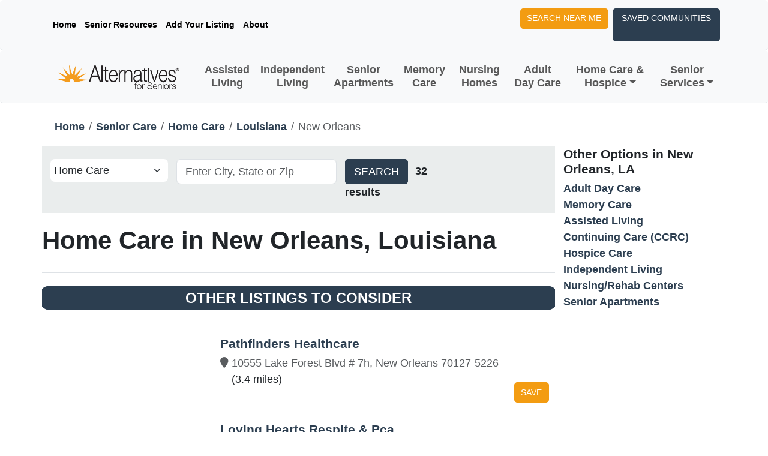

--- FILE ---
content_type: text/html; charset=utf-8
request_url: https://www.alternativesforseniors.com/senior-care/home-care/louisiana/new-orleans
body_size: 10269
content:
<!DOCTYPE html>
<html lang="en">
<head>

    <!-- Google tag (gtag.js) -->
    <script async src="https://www.googletagmanager.com/gtag/js?id=G-8C3ZMV7WV7"></script>
    <script>
        window.dataLayer = window.dataLayer || [];
        function gtag() { dataLayer.push(arguments); }
        gtag('js', new Date());

        gtag('config', 'G-8C3ZMV7WV7');
    </script>
    <!-- end Google tag (gtag.js) -->

    <meta charset="utf-8" />
    <meta name="viewport" content="width=device-width, initial-scale=1.0" />
    <meta robots="index,follow" />

    
<title>Home Care in New Orleans, LA | Alternatives For Seniors</title>
<meta name="description" content="Get details of Home Care in New Orleans, LA with our list of the top-rated facilities. View pricing, descriptions, photos, and amenities to help you navigate your Home Care options." />
<meta name="keywords" content="Home Care in New Orleans, LA, New Orleans, Louisiana, Home Care, senior housing, senior living, senior care" />

    <meta property="og:title" content="Home Care in New Orleans, LA | Alternatives For Seniors" />
    <meta property="og:description" content="Get details of Home Care in New Orleans, LA with our list of the top-rated facilities. View pricing, descriptions, photos, and amenities to help you navigate your Home Care options." />
    <meta property="og:type" content="website" />
    <meta property="og:locale" content="en_US" />
<meta property="og:site_name" content="Alternatives For Seniors" />

    <meta property="og:image" content="https://www.alternativesforseniors.com/images/landing/home.jpg" />
        <meta property="og:image:width" content="2121" />
        <meta property="og:image:height" content="1192" />
        <meta property="og:image:alt" content="Alternatives For Seniors - Senior Living and Care Guidance" />
        <meta property="og:image:type" content="image/jpeg" />
    <meta property="og:locality" content="New Orleans" />
    <meta property="og:region" content="Louisiana" />
    <meta property="og:country_name" content="United States" />
    <meta name="twitter:card" content="summary_large_image" />
    <meta name="twitter:title" content="Home Care in New Orleans, LA | Alternatives For Seniors" />
    <meta name="twitter:description" content="Get details of Home Care in New Orleans, LA with our list of the top-rated facilities. View pricing, descriptions, photos, and amenities to help you navigate your Home Care options." />
    <meta name="twitter:image" content="https://www.alternativesforseniors.com/images/landing/home.jpg" />


    
    <meta name="geo.region" content="US-LA" />
    <meta name="geo.placename" content="New Orleans" />

    
     <script type="application/ld+json">
        {"@context":"https://schema.org","@type":"City","name":"New Orleans","geo":{"@type":"GeoCoordinates","latitude":"30.0687","longitude":"-89.928799999999995"}}
        {"@context":"https://schema.org","@type":"BreadcrumbList","itemListElement":[{"@type":"ListItem","item":{"@type":"WebPage","@id":"https://www.alternativesforseniors.com/","name":"Home"},"position":1},{"@type":"ListItem","item":{"@type":"WebPage","@id":"https://www.alternativesforseniors.com/senior-care/","name":"Senior Care"},"position":2},{"@type":"ListItem","item":{"@type":"WebPage","@id":"https://www.alternativesforseniors.com/senior-care/home-care/","name":"Home Care"},"position":3},{"@type":"ListItem","item":{"@type":"WebPage","@id":"https://www.alternativesforseniors.com/senior-care/home-care/louisiana/","name":"Louisiana"},"position":4},{"@type":"ListItem","item":{"@type":"WebPage","@id":"https://www.alternativesforseniors.com/senior-care/home-care/louisiana/new-orleans/","name":"Home Care in New Orleans"},"position":5}],"numberOfItems":5}
        {"@context":"https://schema.org","@type":"ItemList","name":"32 Home Care results near New Orleans, LA","itemListElement":[{"@type":"ListItem","name":"Pathfinders Healthcare","url":"https://www.alternativesforseniors.com/senior-care/louisiana/new-orleans/pathfinders-healthcare/48313/","position":1},{"@type":"ListItem","name":"Loving Hearts Respite & Pca","url":"https://www.alternativesforseniors.com/senior-care/louisiana/new-orleans/loving-hearts-respite-and-pca/53609/","position":2},{"@type":"ListItem","name":"Family Support Svc","url":"https://www.alternativesforseniors.com/senior-care/louisiana/new-orleans/family-support-svc/55396/","position":3},{"@type":"ListItem","name":"Unity Home Health Inc","url":"https://www.alternativesforseniors.com/senior-care/louisiana/new-orleans/unity-home-health-inc/55831/","position":4},{"@type":"ListItem","name":"Excellent Home Health Care Svc","url":"https://www.alternativesforseniors.com/senior-care/louisiana/new-orleans/excellent-home-health-care-svc/54078/","position":5},{"@type":"ListItem","name":"Dreamcatchers Total Care Inc","url":"https://www.alternativesforseniors.com/senior-care/louisiana/new-orleans/dreamcatchers-total-care-inc/53935/","position":6},{"@type":"ListItem","name":"We Care Nursing & Family Svc","url":"https://www.alternativesforseniors.com/senior-care/louisiana/new-orleans/we-care-nursing-and-family-svc/56181/","position":7},{"@type":"ListItem","name":"Excellent Home Health Care","url":"https://www.alternativesforseniors.com/senior-care/louisiana/gretna/excellent-home-health-care/54077/","position":8},{"@type":"ListItem","name":"Acts Home Health Care Inc","url":"https://www.alternativesforseniors.com/senior-care/louisiana/gretna/acts-home-health-care-inc/54750/","position":9},{"@type":"ListItem","name":"Progressive Home Health Care","url":"https://www.alternativesforseniors.com/senior-care/louisiana/terrytown/progressive-home-health-care/49996/","position":10},{"@type":"ListItem","name":"Vital Link A Home Care Co","url":"https://www.alternativesforseniors.com/senior-care/louisiana/metairie/vital-link-a-home-care-co/56095/","position":11},{"@type":"ListItem","name":"Promed Services LLC","url":"https://www.alternativesforseniors.com/senior-care/louisiana/new-orleans/promed-services-llc/50000/","position":12},{"@type":"ListItem","name":"Christian Home Health Care","url":"https://www.alternativesforseniors.com/senior-care/louisiana/new-orleans/christian-home-health-care/51591/","position":13},{"@type":"ListItem","name":"Total Home Health Care","url":"https://www.alternativesforseniors.com/senior-care/louisiana/gretna/total-home-health-care/54470/","position":14},{"@type":"ListItem","name":"Progressive Home Health Care","url":"https://www.alternativesforseniors.com/senior-care/louisiana/gretna/progressive-home-health-care/49995/","position":15},{"@type":"ListItem","name":"On Call Nursing & Assoc","url":"https://www.alternativesforseniors.com/senior-care/louisiana/new-orleans/on-call-nursing-and-assoc/48149/","position":16},{"@type":"ListItem","name":"Payne's Home Care Svc Inc","url":"https://www.alternativesforseniors.com/senior-care/louisiana/new-orleans/paynes-home-care-svc-inc/48324/","position":17},{"@type":"ListItem","name":"TLC Home Health Care Agency","url":"https://www.alternativesforseniors.com/senior-care/louisiana/gretna/tlc-home-health-care-agency/54436/","position":18},{"@type":"ListItem","name":"Exceeds Their Needs","url":"https://www.alternativesforseniors.com/senior-care/louisiana/gretna/exceeds-their-needs/54069/","position":19},{"@type":"ListItem","name":"Rescare Homecare","url":"https://www.alternativesforseniors.com/senior-care/louisiana/gretna/rescare-homecare/51051/","position":20},{"@type":"ListItem","name":"S & C Total Living","url":"https://www.alternativesforseniors.com/senior-care/louisiana/gretna/s-and-c-total-living/51251/","position":21},{"@type":"ListItem","name":"Egan Health Care","url":"https://www.alternativesforseniors.com/senior-care/louisiana/terrytown/egan-health-care/53966/","position":22},{"@type":"ListItem","name":"Concerned Care Hm Health Agcy","url":"https://www.alternativesforseniors.com/senior-care/louisiana/metairie/concerned-care-hm-health-agcy/52775/","position":23},{"@type":"ListItem","name":"Gentiva Health Svc","url":"https://www.alternativesforseniors.com/senior-care/louisiana/metairie/gentiva-health-svc/55615/","position":24},{"@type":"ListItem","name":"Guardian Home Health Care-LA","url":"https://www.alternativesforseniors.com/senior-care/louisiana/metairie/guardian-home-health-care-la/48421/","position":25},{"@type":"ListItem","name":"Medical Team Inc","url":"https://www.alternativesforseniors.com/senior-care/louisiana/metairie/medical-team-inc/55040/","position":26},{"@type":"ListItem","name":"Metro Preferred Home Care","url":"https://www.alternativesforseniors.com/senior-care/louisiana/metairie/metro-preferred-home-care/55108/","position":27},{"@type":"ListItem","name":"Carelink Home Care","url":"https://www.alternativesforseniors.com/senior-care/louisiana/metairie/carelink-home-care/51359/","position":28},{"@type":"ListItem","name":"Vital Health Svc","url":"https://www.alternativesforseniors.com/senior-care/louisiana/metairie/vital-health-svc/56094/","position":29},{"@type":"ListItem","name":"R & R Home Care","url":"https://www.alternativesforseniors.com/senior-care/louisiana/metairie/r-and-r-home-care/50904/","position":30},{"@type":"ListItem","name":"Pulse Home Health Care","url":"https://www.alternativesforseniors.com/senior-care/louisiana/metairie/pulse-home-health-care/50045/","position":31},{"@type":"ListItem","name":"Family Home Care","url":"https://www.alternativesforseniors.com/senior-care/louisiana/metairie/family-home-care/54132/","position":32}],"numberOfItems":32}
    </script>


    <link rel="shortcut icon" href="/images/favicon.png" type="image/x-icon">
    <link rel="stylesheet" href="/lib/bootstrap/dist/css/bootstrap.min.css" />
    <link rel="stylesheet" href="/css/site.css?v=EelhEnpf7GS7AEflQmgoOvCgITXxkwOiT1vRtJwoY-I" />
    <link href="/fontawesome/css/fontawesome.css" rel="stylesheet">
    <link href="/fontawesome/css/brands.css" rel="stylesheet">
    <link href="/fontawesome/css/solid.css" rel="stylesheet">
    <link rel="stylesheet"
          href="https://cdn.jsdelivr.net/npm/@fancyapps/ui@5.0/dist/fancybox/fancybox.css" />
    <link rel="stylesheet" href="//api.mapbox.com/mapbox-gl-js/v2.14.1/mapbox-gl.css">
    
    <link href="https://www.alternativesforseniors.com/senior-care/home-care/louisiana/new-orleans" rel="canonical" />
    <meta property="og:url" content="https://www.alternativesforseniors.com/senior-care/home-care/louisiana/new-orleans" />

    
    <link rel="stylesheet" href="/css/custom/search-results.css" />

</head>
<body>

    <div class="sticky-top">
    <nav class="navbar navbar-expand-lg bg-body-tertiary border-bottom rounded navbar-top">
        <div class="container d-flex-flex-wrap">
            <ul class="nav me-auto">
                <li class="nav-item"><a href="/" " class="nav-link text-decoration-none link-body-emphasis px-2 active" aria-current="page">Home</a></li>
                <li class="nav-item"><a href="/senior-resources" class="nav-link text-decoration-none link-body-emphasis px-2" aria-current="page">Senior Resources</a></li>
                <li class="nav-item"><a href="/advertising" " class="nav-link  text-decoration-none link-body-emphasis px-2" aria-current="page">Add Your Listing</a></li>
                <li class="nav-item"><a href="/about" " class="nav-link  text-decoration-none link-body-emphasis px-2" aria-current="page">About</a></li>
            </ul>
            <ul class="nav">
                <li class="nav-item"><a type="button" class="btn btn-warning text-decoration-none me-2" href="/assisted-living-near-me/">Search Near Me</a></li>
                <li class="nav-item">
                    <button type="button" class="btn btn-primary saved-communities text-decoration-none" data-bs-toggle="modal" data-bs-target="#savedCommunityModal" title="Saved Communities">
                        Saved Communities <span id="saved-community-count" class="p-1"></span></i>
                    </button>
                </li>
            </ul>
        </div>
    </nav>
    <nav class="navbar navbar-expand-lg bg-body-tertiary border-bottom rounded">
        <div class="container">
            <a class="navbar-brand" href="/"><img src="/images/logo/logo.png" alt="logo" title="Alternatives For Seniors logo" /></a>
            <button class="navbar-toggler" type="button" data-bs-toggle="collapse" data-bs-target="#navbars" aria-expanded="false" aria-label="Toggle navigation">
                <span class="navbar-toggler-icon"></span>
            </button>

            <div class="collapse navbar-collapse justify-content-md-center" id="navbars">
                <ul class="navbar-nav justify-content-center text-center">
                    <li class="nav-item"><a class="nav-link text-decoration-none" href="/senior-living/assisted-living/">Assisted Living</a></li>
                    <li class="nav-item"><a class="nav-link text-decoration-none" href="/senior-living/independent-living/">Independent Living</a></li>
                    <li class="nav-item"><a class="nav-link text-decoration-none" href="/senior-living/senior-apartments/">Senior Apartments</a></li>
                    <li class="nav-item"><a class="nav-link text-decoration-none" href="/senior-living/memory-care/">Memory Care</a></li>
                    <li class="nav-item"><a class="nav-link text-decoration-none" href="/senior-living/nursing-homes/">Nursing Homes</a></li>
                    <li class="nav-item"><a class="nav-link text-decoration-none" href="/senior-care/adult-day-care/">Adult Day Care</a></li>
                    <li class="nav-item dropdown">
                        <a class="nav-link text-decoration-none dropdown-toggle" href="#" data-bs-toggle="dropdown" aria-expanded="false">Home Care & Hospice</a>
                        <ul class="dropdown-menu">
                            <li><a class="dropdown-item" href="/senior-care/home-care/">Home Care</a></li>
                            <li><a class="dropdown-item" href="/senior-care/hospice-care/">Hospice Care</a></li>
                        </ul>
                    </li>
                    <li class="nav-item dropdown">
                        <a class="nav-link text-decoration-none dropdown-toggle" href="#" data-bs-toggle="dropdown" aria-expanded="false">Senior Services</a>
                        <ul class="dropdown-menu">
                            <li><a class="dropdown-item" href="/senior-resources/financial-services/">Financial Services</a></li>
                            <li><a class="dropdown-item" href="/senior-resources/geriatric-care-managers/">Geriatric Care Manager</a></li>
                            <li><a class="dropdown-item" href="/senior-resources/home-delivered-meals/">Home Delivered Meals</a></li>
                            <li><a class="dropdown-item" href="/senior-resources/legal-services/">Legal Services</a></li>
                            <li><a class="dropdown-item" href="/senior-resources/long-term-care-insurance/">Long Term Care Insurance</a></li>
                            <li><a class="dropdown-item" href="/senior-resources/medical-services/">Medical Services</a></li>
                            <li><a class="dropdown-item" href="/senior-resources/medical-supplies-equipment/">Medical Supplies and Equipment</a></li>
                            <li><a class="dropdown-item" href="/senior-resources/moving-services/">Moving Services</a></li>
                            <li><a class="dropdown-item" href="/senior-resources/physician-home-visits/">Physician Services</a></li>
                            <li><a class="dropdown-item" href="/senior-resources/senior-services/">Senior Services</a></li>
                            <li><a class="dropdown-item" href="/senior-resources/transportation-services/">Transportation Services</a></li>
                        </ul>
                    </li>
                </ul>
            </div>
        </div>
    </nav>
</div>


    <main b-czcwmve09n>
        


<input type="hidden" id="Level" name="Level" value="home-care" />
<input type="hidden" id="State" name="State" value="LA" />
<input type="hidden" id="City" name="City" value="New Orleans" />
<input type="hidden" id="Latitude" name="Latitude" value="30.0687" />
<input type="hidden" id="Longitude" name="Longitude" value="-89.928799999999995" />

<div id="results">
    
<section class="position-relative" id="search-results">
    <div class="container pt-4">
        <div class="row">
            
            
<nav aria-label="breadcrumb">
    <ol class="breadcrumb">
        <li class="breadcrumb-item"><a href="/">Home</a></li>
        <li class="breadcrumb-item"><a href="/senior-care/">Senior Care</a></li>
        <li class="breadcrumb-item"><a href="/senior-care/home-care/">Home Care</a></li>

        
            <li class="breadcrumb-item"><a href="/senior-care/home-care/louisiana/">Louisiana</a></li>
            <li class="breadcrumb-item active" aria-current="page">New Orleans</li>

    </ol>
</nav>


            <div id="search-results-left" class="col-xl-9 pt-7 pb-11 px-0">
                <div class="col-lg-12 mx-auto">
                    <div class="justify-content-center">
                        
<form class="search-form bg-secondary-subtle" action="/search" method="get">
    <div class="row g-3 px-3 py-4">
        <div class="col-3">
            <select class="form-select form-select-lg" id="Level" name="Level"><option value="adult-day-care">Adult Day Care</option>
<option value="memory-care">Memory Care</option>
<option value="assisted-living">Assisted Living</option>
<option value="continuing-care-communities">Continuing Care (CCRC)</option>
<option selected="selected" value="home-care">Home Care</option>
<option value="hospice-care">Hospice Care</option>
<option value="independent-living">Independent Living</option>
<option value="nursing-homes">Nursing/Rehab Centers</option>
<option value="residential-care">Residential Care</option>
<option value="senior-apartments">Senior Apartments</option>
<option value="senior-living-communities">Senior Living</option>
</select>
        </div>

        <div class="col-4">
            <input class="form-control form-control-lg" id="Location" name="Location" placeholder="Enter City, State or Zip" required="required" type="text" value="" />
        </div>

        <div class="col-3">
            <button class="btn btn-lg btn-primary" type="submit">Search</button>
            <span class="fw-bold px-2 results-count">
                32 results
            </span>
        </div>
 
    </div>
</form>
                    </div>
                </div>

                    <h1 class="py-4 fw-bold">Home Care in New Orleans, Louisiana </h1>

                <div class="row">
                    <div class="col-12 px-0">
                            <ul class="list-group">

                                <li class="list-group-item separator py-4">
    <div class="row">
        <span class="badge bg-primary rounded-pill">Other Listings To Consider</span>
    </div>
</li></partial>

                                            
<li class="list-group-item basic">
    <input type="hidden" class="community-lat" value="30.033" />
    <input type="hidden" class="community-lng" value="-89.9677" />
    <div class="row py-3">
        <div class="col-md-4 mb-5">

        </div>
        <div class="col-sm-8 px-3 list-group-item-content">
            <h4 class="search-result-item-heading">
                <a href="/senior-care/louisiana/new-orleans/pathfinders-healthcare/48313/">Pathfinders Healthcare</a>
            </h4>

            <div class="community-location pb-3">
                <div class="community-location-left text-muted">
                    <i class="fa fa-map-marker"></i>
                </div>

                <div class="vstack">
                    <div class="fs-mini text-muted m-0">10555 Lake Forest Blvd # 7h, New Orleans 70127-5226</div>
                    <div class="fs-mini">(3.4 miles)</div>
                </div>
            </div>
        </div>
    </div>

    <div class="button-group">
        <a class="btn btn-warning save-community" data-id="48313">Save</a>
    </div>
</li></partial>
                                            
<li class="list-group-item basic">
    <input type="hidden" class="community-lat" value="30.033" />
    <input type="hidden" class="community-lng" value="-89.9677" />
    <div class="row py-3">
        <div class="col-md-4 mb-5">

        </div>
        <div class="col-sm-8 px-3 list-group-item-content">
            <h4 class="search-result-item-heading">
                <a href="/senior-care/louisiana/new-orleans/loving-hearts-respite-and-pca/53609/">Loving Hearts Respite &amp; Pca</a>
            </h4>

            <div class="community-location pb-3">
                <div class="community-location-left text-muted">
                    <i class="fa fa-map-marker"></i>
                </div>

                <div class="vstack">
                    <div class="fs-mini text-muted m-0">10555 Lake Forest Blvd # 9h, New Orleans 70127-6202</div>
                    <div class="fs-mini">(3.4 miles)</div>
                </div>
            </div>
        </div>
    </div>

    <div class="button-group">
        <a class="btn btn-warning save-community" data-id="53609">Save</a>
    </div>
</li></partial>
                                            
<li class="list-group-item basic">
    <input type="hidden" class="community-lat" value="30.0499" />
    <input type="hidden" class="community-lng" value="-89.9829" />
    <div class="row py-3">
        <div class="col-md-4 mb-5">

        </div>
        <div class="col-sm-8 px-3 list-group-item-content">
            <h4 class="search-result-item-heading">
                <a href="/senior-care/louisiana/new-orleans/family-support-svc/55396/">Family Support Svc</a>
            </h4>

            <div class="community-location pb-3">
                <div class="community-location-left text-muted">
                    <i class="fa fa-map-marker"></i>
                </div>

                <div class="vstack">
                    <div class="fs-mini text-muted m-0">10250 Hayne Blvd, New Orleans 70127-1314</div>
                    <div class="fs-mini">(3.5 miles)</div>
                </div>
            </div>
        </div>
    </div>

    <div class="button-group">
        <a class="btn btn-warning save-community" data-id="55396">Save</a>
    </div>
</li></partial>
                                            
<li class="list-group-item basic">
    <input type="hidden" class="community-lat" value="30.0389" />
    <input type="hidden" class="community-lng" value="-89.9762" />
    <div class="row py-3">
        <div class="col-md-4 mb-5">

        </div>
        <div class="col-sm-8 px-3 list-group-item-content">
            <h4 class="search-result-item-heading">
                <a href="/senior-care/louisiana/new-orleans/unity-home-health-inc/55831/">Unity Home Health Inc</a>
            </h4>

            <div class="community-location pb-3">
                <div class="community-location-left text-muted">
                    <i class="fa fa-map-marker"></i>
                </div>

                <div class="vstack">
                    <div class="fs-mini text-muted m-0">7034 Read Ln # 102a, New Orleans 70127 0000</div>
                    <div class="fs-mini">(3.5 miles)</div>
                </div>
            </div>
        </div>
    </div>

    <div class="button-group">
        <a class="btn btn-warning save-community" data-id="55831">Save</a>
    </div>
</li></partial>
                                            
<li class="list-group-item basic">
    <input type="hidden" class="community-lat" value="30.0434" />
    <input type="hidden" class="community-lng" value="-89.9791" />
    <div class="row py-3">
        <div class="col-md-4 mb-5">

        </div>
        <div class="col-sm-8 px-3 list-group-item-content">
            <h4 class="search-result-item-heading">
                <a href="/senior-care/louisiana/new-orleans/excellent-home-health-care-svc/54078/">Excellent Home Health Care Svc</a>
            </h4>

            <div class="community-location pb-3">
                <div class="community-location-left text-muted">
                    <i class="fa fa-map-marker"></i>
                </div>

                <div class="vstack">
                    <div class="fs-mini text-muted m-0">10100 Morrison Rd # 105, New Orleans 70127-0825</div>
                    <div class="fs-mini">(3.5 miles)</div>
                </div>
            </div>
        </div>
    </div>

    <div class="button-group">
        <a class="btn btn-warning save-community" data-id="54078">Save</a>
    </div>
</li></partial>
                                            
<li class="list-group-item basic">
    <input type="hidden" class="community-lat" value="29.9254" />
    <input type="hidden" class="community-lng" value="-90.0217" />
    <div class="row py-3">
        <div class="col-md-4 mb-5">

        </div>
        <div class="col-sm-8 px-3 list-group-item-content">
            <h4 class="search-result-item-heading">
                <a href="/senior-care/louisiana/new-orleans/dreamcatchers-total-care-inc/53935/">Dreamcatchers Total Care Inc</a>
            </h4>

            <div class="community-location pb-3">
                <div class="community-location-left text-muted">
                    <i class="fa fa-map-marker"></i>
                </div>

                <div class="vstack">
                    <div class="fs-mini text-muted m-0">3520 General Degaulle Dr #3040, New Orleans 70114-4010</div>
                    <div class="fs-mini">(11.3 miles)</div>
                </div>
            </div>
        </div>
    </div>

    <div class="button-group">
        <a class="btn btn-warning save-community" data-id="53935">Save</a>
    </div>
</li></partial>
                                            
<li class="list-group-item basic">
    <input type="hidden" class="community-lat" value="29.9432" />
    <input type="hidden" class="community-lng" value="-90.0521" />
    <div class="row py-3">
        <div class="col-md-4 mb-5">

        </div>
        <div class="col-sm-8 px-3 list-group-item-content">
            <h4 class="search-result-item-heading">
                <a href="/senior-care/louisiana/new-orleans/we-care-nursing-and-family-svc/56181/">We Care Nursing &amp; Family Svc</a>
            </h4>

            <div class="community-location pb-3">
                <div class="community-location-left text-muted">
                    <i class="fa fa-map-marker"></i>
                </div>

                <div class="vstack">
                    <div class="fs-mini text-muted m-0">1201 1/2 Teche St, New Orleans 70114-5739</div>
                    <div class="fs-mini">(11.4 miles)</div>
                </div>
            </div>
        </div>
    </div>

    <div class="button-group">
        <a class="btn btn-warning save-community" data-id="56181">Save</a>
    </div>
</li></partial>
                                            
<li class="list-group-item basic">
    <input type="hidden" class="community-lat" value="29.9252" />
    <input type="hidden" class="community-lng" value="-90.0495" />
    <div class="row py-3">
        <div class="col-md-4 mb-5">

        </div>
        <div class="col-sm-8 px-3 list-group-item-content">
            <h4 class="search-result-item-heading">
                <a href="/senior-care/louisiana/gretna/excellent-home-health-care/54077/">Excellent Home Health Care</a>
            </h4>

            <div class="community-location pb-3">
                <div class="community-location-left text-muted">
                    <i class="fa fa-map-marker"></i>
                </div>

                <div class="vstack">
                    <div class="fs-mini text-muted m-0">1400 Franklin Ave, Gretna 70053-3257</div>
                    <div class="fs-mini">(12.3 miles)</div>
                </div>
            </div>
        </div>
    </div>

    <div class="button-group">
        <a class="btn btn-warning save-community" data-id="54077">Save</a>
    </div>
</li></partial>
                                            
<li class="list-group-item basic">
    <input type="hidden" class="community-lat" value="29.9179" />
    <input type="hidden" class="community-lng" value="-90.0393" />
    <div class="row py-3">
        <div class="col-md-4 mb-5">

        </div>
        <div class="col-sm-8 px-3 list-group-item-content">
            <h4 class="search-result-item-heading">
                <a href="/senior-care/louisiana/gretna/acts-home-health-care-inc/54750/">Acts Home Health Care Inc</a>
            </h4>

            <div class="community-location pb-3">
                <div class="community-location-left text-muted">
                    <i class="fa fa-map-marker"></i>
                </div>

                <div class="vstack">
                    <div class="fs-mini text-muted m-0">252 Hector Ave, Gretna 70056-2548</div>
                    <div class="fs-mini">(12.3 miles)</div>
                </div>
            </div>
        </div>
    </div>

    <div class="button-group">
        <a class="btn btn-warning save-community" data-id="54750">Save</a>
    </div>
</li></partial>
                                            
<li class="list-group-item basic">
    <input type="hidden" class="community-lat" value="29.9117" />
    <input type="hidden" class="community-lng" value="-90.0395" />
    <div class="row py-3">
        <div class="col-md-4 mb-5">

        </div>
        <div class="col-sm-8 px-3 list-group-item-content">
            <h4 class="search-result-item-heading">
                <a href="/senior-care/louisiana/terrytown/progressive-home-health-care/49996/">Progressive Home Health Care</a>
            </h4>

            <div class="community-location pb-3">
                <div class="community-location-left text-muted">
                    <i class="fa fa-map-marker"></i>
                </div>

                <div class="vstack">
                    <div class="fs-mini text-muted m-0">1732 Stumpf Blvd, Terrytown 70056-3923</div>
                    <div class="fs-mini">(12.7 miles)</div>
                </div>
            </div>
        </div>
    </div>

    <div class="button-group">
        <a class="btn btn-warning save-community" data-id="49996">Save</a>
    </div>
</li></partial>
                                            
<li class="list-group-item basic">
    <input type="hidden" class="community-lat" value="30.001" />
    <input type="hidden" class="community-lng" value="-90.1267" />
    <div class="row py-3">
        <div class="col-md-4 mb-5">

        </div>
        <div class="col-sm-8 px-3 list-group-item-content">
            <h4 class="search-result-item-heading">
                <a href="/senior-care/louisiana/metairie/vital-link-a-home-care-co/56095/">Vital Link A Home Care Co</a>
            </h4>

            <div class="community-location pb-3">
                <div class="community-location-left text-muted">
                    <i class="fa fa-map-marker"></i>
                </div>

                <div class="vstack">
                    <div class="fs-mini text-muted m-0">401 Veterans Mem Blvd # 205, Metairie 70005-2957</div>
                    <div class="fs-mini">(12.7 miles)</div>
                </div>
            </div>
        </div>
    </div>

    <div class="button-group">
        <a class="btn btn-warning save-community" data-id="56095">Save</a>
    </div>
</li></partial>
                                            
<li class="list-group-item basic">
    <input type="hidden" class="community-lat" value="29.9389" />
    <input type="hidden" class="community-lng" value="-90.0852" />
    <div class="row py-3">
        <div class="col-md-4 mb-5">

        </div>
        <div class="col-sm-8 px-3 list-group-item-content">
            <h4 class="search-result-item-heading">
                <a href="/senior-care/louisiana/new-orleans/promed-services-llc/50000/">Promed Services LLC</a>
            </h4>

            <div class="community-location pb-3">
                <div class="community-location-left text-muted">
                    <i class="fa fa-map-marker"></i>
                </div>

                <div class="vstack">
                    <div class="fs-mini text-muted m-0">2222 Simon Bolivar Ave # 1, New Orleans 70113-1460</div>
                    <div class="fs-mini">(13 miles)</div>
                </div>
            </div>
        </div>
    </div>

    <div class="button-group">
        <a class="btn btn-warning save-community" data-id="50000">Save</a>
    </div>
</li></partial>
                                            
<li class="list-group-item basic">
    <input type="hidden" class="community-lat" value="29.9292" />
    <input type="hidden" class="community-lng" value="-90.0765" />
    <div class="row py-3">
        <div class="col-md-4 mb-5">

        </div>
        <div class="col-sm-8 px-3 list-group-item-content">
            <h4 class="search-result-item-heading">
                <a href="/senior-care/louisiana/new-orleans/christian-home-health-care/51591/">Christian Home Health Care</a>
            </h4>

            <div class="community-location pb-3">
                <div class="community-location-left text-muted">
                    <i class="fa fa-map-marker"></i>
                </div>

                <div class="vstack">
                    <div class="fs-mini text-muted m-0">1024 Jackson Ave, New Orleans 70130-5546</div>
                    <div class="fs-mini">(13.1 miles)</div>
                </div>
            </div>
        </div>
    </div>

    <div class="button-group">
        <a class="btn btn-warning save-community" data-id="51591">Save</a>
    </div>
</li></partial>
                                            
<li class="list-group-item basic">
    <input type="hidden" class="community-lat" value="29.9165" />
    <input type="hidden" class="community-lng" value="-90.0632" />
    <div class="row py-3">
        <div class="col-md-4 mb-5">

        </div>
        <div class="col-sm-8 px-3 list-group-item-content">
            <h4 class="search-result-item-heading">
                <a href="/senior-care/louisiana/gretna/total-home-health-care/54470/">Total Home Health Care</a>
            </h4>

            <div class="community-location pb-3">
                <div class="community-location-left text-muted">
                    <i class="fa fa-map-marker"></i>
                </div>

                <div class="vstack">
                    <div class="fs-mini text-muted m-0">628 4th St, Gretna 70053-5926</div>
                    <div class="fs-mini">(13.2 miles)</div>
                </div>
            </div>
        </div>
    </div>

    <div class="button-group">
        <a class="btn btn-warning save-community" data-id="54470">Save</a>
    </div>
</li></partial>
                                            
<li class="list-group-item basic">
    <input type="hidden" class="community-lat" value="29.9056" />
    <input type="hidden" class="community-lng" value="-90.0432" />
    <div class="row py-3">
        <div class="col-md-4 mb-5">

        </div>
        <div class="col-sm-8 px-3 list-group-item-content">
            <h4 class="search-result-item-heading">
                <a href="/senior-care/louisiana/gretna/progressive-home-health-care/49995/">Progressive Home Health Care</a>
            </h4>

            <div class="community-location pb-3">
                <div class="community-location-left text-muted">
                    <i class="fa fa-map-marker"></i>
                </div>

                <div class="vstack">
                    <div class="fs-mini text-muted m-0">1141 Whitney Ave, Gretna 70056-5011</div>
                    <div class="fs-mini">(13.2 miles)</div>
                </div>
            </div>
        </div>
    </div>

    <div class="button-group">
        <a class="btn btn-warning save-community" data-id="49995">Save</a>
    </div>
</li></partial>
                                            
<li class="list-group-item basic">
    <input type="hidden" class="community-lat" value="29.96" />
    <input type="hidden" class="community-lng" value="-90.1133" />
    <div class="row py-3">
        <div class="col-md-4 mb-5">

        </div>
        <div class="col-sm-8 px-3 list-group-item-content">
            <h4 class="search-result-item-heading">
                <a href="/senior-care/louisiana/new-orleans/on-call-nursing-and-assoc/48149/">On Call Nursing &amp; Assoc</a>
            </h4>

            <div class="community-location pb-3">
                <div class="community-location-left text-muted">
                    <i class="fa fa-map-marker"></i>
                </div>

                <div class="vstack">
                    <div class="fs-mini text-muted m-0">7900 Earhart Blvd, New Orleans 70125-2508</div>
                    <div class="fs-mini">(13.4 miles)</div>
                </div>
            </div>
        </div>
    </div>

    <div class="button-group">
        <a class="btn btn-warning save-community" data-id="48149">Save</a>
    </div>
</li></partial>
                                            
<li class="list-group-item basic">
    <input type="hidden" class="community-lat" value="29.9585" />
    <input type="hidden" class="community-lng" value="-90.1137" />
    <div class="row py-3">
        <div class="col-md-4 mb-5">

        </div>
        <div class="col-sm-8 px-3 list-group-item-content">
            <h4 class="search-result-item-heading">
                <a href="/senior-care/louisiana/new-orleans/paynes-home-care-svc-inc/48324/">Payne&#x27;s Home Care Svc Inc</a>
            </h4>

            <div class="community-location pb-3">
                <div class="community-location-left text-muted">
                    <i class="fa fa-map-marker"></i>
                </div>

                <div class="vstack">
                    <div class="fs-mini text-muted m-0">7829 Fig St, New Orleans 70125-2531</div>
                    <div class="fs-mini">(13.4 miles)</div>
                </div>
            </div>
        </div>
    </div>

    <div class="button-group">
        <a class="btn btn-warning save-community" data-id="48324">Save</a>
    </div>
</li></partial>
                                            
<li class="list-group-item basic">
    <input type="hidden" class="community-lat" value="29.9002" />
    <input type="hidden" class="community-lng" value="-90.0421" />
    <div class="row py-3">
        <div class="col-md-4 mb-5">

        </div>
        <div class="col-sm-8 px-3 list-group-item-content">
            <h4 class="search-result-item-heading">
                <a href="/senior-care/louisiana/gretna/tlc-home-health-care-agency/54436/">TLC Home Health Care Agency</a>
            </h4>

            <div class="community-location pb-3">
                <div class="community-location-left text-muted">
                    <i class="fa fa-map-marker"></i>
                </div>

                <div class="vstack">
                    <div class="fs-mini text-muted m-0">1581 Carol Sue Ave # 219, Gretna 70056-5100</div>
                    <div class="fs-mini">(13.4 miles)</div>
                </div>
            </div>
        </div>
    </div>

    <div class="button-group">
        <a class="btn btn-warning save-community" data-id="54436">Save</a>
    </div>
</li></partial>
                                            
<li class="list-group-item basic">
    <input type="hidden" class="community-lat" value="29.9084" />
    <input type="hidden" class="community-lng" value="-90.0555" />
    <div class="row py-3">
        <div class="col-md-4 mb-5">

        </div>
        <div class="col-sm-8 px-3 list-group-item-content">
            <h4 class="search-result-item-heading">
                <a href="/senior-care/louisiana/gretna/exceeds-their-needs/54069/">Exceeds Their Needs</a>
            </h4>

            <div class="community-location pb-3">
                <div class="community-location-left text-muted">
                    <i class="fa fa-map-marker"></i>
                </div>

                <div class="vstack">
                    <div class="fs-mini text-muted m-0">1500 Lafayette St # 150, Gretna 70053-5799</div>
                    <div class="fs-mini">(13.4 miles)</div>
                </div>
            </div>
        </div>
    </div>

    <div class="button-group">
        <a class="btn btn-warning save-community" data-id="54069">Save</a>
    </div>
</li></partial>
                                            
<li class="list-group-item basic">
    <input type="hidden" class="community-lat" value="29.9076" />
    <input type="hidden" class="community-lng" value="-90.0533" />
    <div class="row py-3">
        <div class="col-md-4 mb-5">

        </div>
        <div class="col-sm-8 px-3 list-group-item-content">
            <h4 class="search-result-item-heading">
                <a href="/senior-care/louisiana/gretna/rescare-homecare/51051/">Rescare Homecare</a>
            </h4>

            <div class="community-location pb-3">
                <div class="community-location-left text-muted">
                    <i class="fa fa-map-marker"></i>
                </div>

                <div class="vstack">
                    <div class="fs-mini text-muted m-0">404 17th St, Gretna 70053-5705</div>
                    <div class="fs-mini">(13.4 miles)</div>
                </div>
            </div>
        </div>
    </div>

    <div class="button-group">
        <a class="btn btn-warning save-community" data-id="51051">Save</a>
    </div>
</li></partial>
                                            
<li class="list-group-item basic">
    <input type="hidden" class="community-lat" value="29.9084" />
    <input type="hidden" class="community-lng" value="-90.0555" />
    <div class="row py-3">
        <div class="col-md-4 mb-5">

        </div>
        <div class="col-sm-8 px-3 list-group-item-content">
            <h4 class="search-result-item-heading">
                <a href="/senior-care/louisiana/gretna/s-and-c-total-living/51251/">S &amp; C Total Living</a>
            </h4>

            <div class="community-location pb-3">
                <div class="community-location-left text-muted">
                    <i class="fa fa-map-marker"></i>
                </div>

                <div class="vstack">
                    <div class="fs-mini text-muted m-0">1500 Lafayette St # 119a, Gretna 70053-5759</div>
                    <div class="fs-mini">(13.4 miles)</div>
                </div>
            </div>
        </div>
    </div>

    <div class="button-group">
        <a class="btn btn-warning save-community" data-id="51251">Save</a>
    </div>
</li></partial>
                                            
<li class="list-group-item basic">
    <input type="hidden" class="community-lat" value="29.8848" />
    <input type="hidden" class="community-lng" value="-90.0261" />
    <div class="row py-3">
        <div class="col-md-4 mb-5">

        </div>
        <div class="col-sm-8 px-3 list-group-item-content">
            <h4 class="search-result-item-heading">
                <a href="/senior-care/louisiana/terrytown/egan-health-care/53966/">Egan Health Care</a>
            </h4>

            <div class="community-location pb-3">
                <div class="community-location-left text-muted">
                    <i class="fa fa-map-marker"></i>
                </div>

                <div class="vstack">
                    <div class="fs-mini text-muted m-0">2600 Belle Chasse Hwy # C, Terrytown 70056-7156</div>
                    <div class="fs-mini">(13.9 miles)</div>
                </div>
            </div>
        </div>
    </div>

    <div class="button-group">
        <a class="btn btn-warning save-community" data-id="53966">Save</a>
    </div>
</li></partial>
                                            
<li class="list-group-item basic">
    <input type="hidden" class="community-lat" value="30.0144" />
    <input type="hidden" class="community-lng" value="-90.1531" />
    <div class="row py-3">
        <div class="col-md-4 mb-5">

        </div>
        <div class="col-sm-8 px-3 list-group-item-content">
            <h4 class="search-result-item-heading">
                <a href="/senior-care/louisiana/metairie/concerned-care-hm-health-agcy/52775/">Concerned Care Hm Health Agcy</a>
            </h4>

            <div class="community-location pb-3">
                <div class="community-location-left text-muted">
                    <i class="fa fa-map-marker"></i>
                </div>

                <div class="vstack">
                    <div class="fs-mini text-muted m-0">3621 Ridgelake Dr # 307, Metairie 70002-1739</div>
                    <div class="fs-mini">(14 miles)</div>
                </div>
            </div>
        </div>
    </div>

    <div class="button-group">
        <a class="btn btn-warning save-community" data-id="52775">Save</a>
    </div>
</li></partial>
                                            
<li class="list-group-item basic">
    <input type="hidden" class="community-lat" value="30.0183" />
    <input type="hidden" class="community-lng" value="-90.1548" />
    <div class="row py-3">
        <div class="col-md-4 mb-5">

        </div>
        <div class="col-sm-8 px-3 list-group-item-content">
            <h4 class="search-result-item-heading">
                <a href="/senior-care/louisiana/metairie/gentiva-health-svc/55615/">Gentiva Health Svc</a>
            </h4>

            <div class="community-location pb-3">
                <div class="community-location-left text-muted">
                    <i class="fa fa-map-marker"></i>
                </div>

                <div class="vstack">
                    <div class="fs-mini text-muted m-0">3850 N Causeway Blvd # 108, Metairie 70002-7230</div>
                    <div class="fs-mini">(14 miles)</div>
                </div>
            </div>
        </div>
    </div>

    <div class="button-group">
        <a class="btn btn-warning save-community" data-id="55615">Save</a>
    </div>
</li></partial>
                                            
<li class="list-group-item basic">
    <input type="hidden" class="community-lat" value="30.0128" />
    <input type="hidden" class="community-lng" value="-90.155" />
    <div class="row py-3">
        <div class="col-md-4 mb-5">

        </div>
        <div class="col-sm-8 px-3 list-group-item-content">
            <h4 class="search-result-item-heading">
                <a href="/senior-care/louisiana/metairie/guardian-home-health-care-la/48421/">Guardian Home Health Care-LA</a>
            </h4>

            <div class="community-location pb-3">
                <div class="community-location-left text-muted">
                    <i class="fa fa-map-marker"></i>
                </div>

                <div class="vstack">
                    <div class="fs-mini text-muted m-0">3510 N Causeway Blvd # 501, Metairie 70002-3531</div>
                    <div class="fs-mini">(14.1 miles)</div>
                </div>
            </div>
        </div>
    </div>

    <div class="button-group">
        <a class="btn btn-warning save-community" data-id="48421">Save</a>
    </div>
</li></partial>
                                            
<li class="list-group-item basic">
    <input type="hidden" class="community-lat" value="30.0132" />
    <input type="hidden" class="community-lng" value="-90.1547" />
    <div class="row py-3">
        <div class="col-md-4 mb-5">

        </div>
        <div class="col-sm-8 px-3 list-group-item-content">
            <h4 class="search-result-item-heading">
                <a href="/senior-care/louisiana/metairie/medical-team-inc/55040/">Medical Team Inc</a>
            </h4>

            <div class="community-location pb-3">
                <div class="community-location-left text-muted">
                    <i class="fa fa-map-marker"></i>
                </div>

                <div class="vstack">
                    <div class="fs-mini text-muted m-0">3525 N Causeway Blvd # 101, Metairie 70002-3630</div>
                    <div class="fs-mini">(14.1 miles)</div>
                </div>
            </div>
        </div>
    </div>

    <div class="button-group">
        <a class="btn btn-warning save-community" data-id="55040">Save</a>
    </div>
</li></partial>
                                            
<li class="list-group-item basic">
    <input type="hidden" class="community-lat" value="30.0124" />
    <input type="hidden" class="community-lng" value="-90.1547" />
    <div class="row py-3">
        <div class="col-md-4 mb-5">

        </div>
        <div class="col-sm-8 px-3 list-group-item-content">
            <h4 class="search-result-item-heading">
                <a href="/senior-care/louisiana/metairie/metro-preferred-home-care/55108/">Metro Preferred Home Care</a>
            </h4>

            <div class="community-location pb-3">
                <div class="community-location-left text-muted">
                    <i class="fa fa-map-marker"></i>
                </div>

                <div class="vstack">
                    <div class="fs-mini text-muted m-0">3501 N Causeway Blvd, Metairie 70002-3628</div>
                    <div class="fs-mini">(14.1 miles)</div>
                </div>
            </div>
        </div>
    </div>

    <div class="button-group">
        <a class="btn btn-warning save-community" data-id="55108">Save</a>
    </div>
</li></partial>
                                            
<li class="list-group-item basic">
    <input type="hidden" class="community-lat" value="30.0124" />
    <input type="hidden" class="community-lng" value="-90.155" />
    <div class="row py-3">
        <div class="col-md-4 mb-5">

        </div>
        <div class="col-sm-8 px-3 list-group-item-content">
            <h4 class="search-result-item-heading">
                <a href="/senior-care/louisiana/metairie/carelink-home-care/51359/">Carelink Home Care</a>
            </h4>

            <div class="community-location pb-3">
                <div class="community-location-left text-muted">
                    <i class="fa fa-map-marker"></i>
                </div>

                <div class="vstack">
                    <div class="fs-mini text-muted m-0">3500 N Causeway Blvd # 136, Metairie 70002-3520</div>
                    <div class="fs-mini">(14.1 miles)</div>
                </div>
            </div>
        </div>
    </div>

    <div class="button-group">
        <a class="btn btn-warning save-community" data-id="51359">Save</a>
    </div>
</li></partial>
                                            
<li class="list-group-item basic">
    <input type="hidden" class="community-lat" value="30.014" />
    <input type="hidden" class="community-lng" value="-90.1564" />
    <div class="row py-3">
        <div class="col-md-4 mb-5">

        </div>
        <div class="col-sm-8 px-3 list-group-item-content">
            <h4 class="search-result-item-heading">
                <a href="/senior-care/louisiana/metairie/vital-health-svc/56094/">Vital Health Svc</a>
            </h4>

            <div class="community-location pb-3">
                <div class="community-location-left text-muted">
                    <i class="fa fa-map-marker"></i>
                </div>

                <div class="vstack">
                    <div class="fs-mini text-muted m-0">3300 W Esplanade Ave S # 220, Metairie 70002-7406</div>
                    <div class="fs-mini">(14.2 miles)</div>
                </div>
            </div>
        </div>
    </div>

    <div class="button-group">
        <a class="btn btn-warning save-community" data-id="56094">Save</a>
    </div>
</li></partial>
                                            
<li class="list-group-item basic">
    <input type="hidden" class="community-lat" value="29.9916" />
    <input type="hidden" class="community-lng" value="-90.1556" />
    <div class="row py-3">
        <div class="col-md-4 mb-5">

        </div>
        <div class="col-sm-8 px-3 list-group-item-content">
            <h4 class="search-result-item-heading">
                <a href="/senior-care/louisiana/metairie/r-and-r-home-care/50904/">R &amp; R Home Care</a>
            </h4>

            <div class="community-location pb-3">
                <div class="community-location-left text-muted">
                    <i class="fa fa-map-marker"></i>
                </div>

                <div class="vstack">
                    <div class="fs-mini text-muted m-0">2121 N Causeway Blvd # 100, Metairie 70001-2859</div>
                    <div class="fs-mini">(14.6 miles)</div>
                </div>
            </div>
        </div>
    </div>

    <div class="button-group">
        <a class="btn btn-warning save-community" data-id="50904">Save</a>
    </div>
</li></partial>
                                            
<li class="list-group-item basic">
    <input type="hidden" class="community-lat" value="29.9948" />
    <input type="hidden" class="community-lng" value="-90.1597" />
    <div class="row py-3">
        <div class="col-md-4 mb-5">

        </div>
        <div class="col-sm-8 px-3 list-group-item-content">
            <h4 class="search-result-item-heading">
                <a href="/senior-care/louisiana/metairie/pulse-home-health-care/50045/">Pulse Home Health Care</a>
            </h4>

            <div class="community-location pb-3">
                <div class="community-location-left text-muted">
                    <i class="fa fa-map-marker"></i>
                </div>

                <div class="vstack">
                    <div class="fs-mini text-muted m-0">2325 Severn Ave # 5, Metairie 70001-6918</div>
                    <div class="fs-mini">(14.7 miles)</div>
                </div>
            </div>
        </div>
    </div>

    <div class="button-group">
        <a class="btn btn-warning save-community" data-id="50045">Save</a>
    </div>
</li></partial>
                                            
<li class="list-group-item basic">
    <input type="hidden" class="community-lat" value="29.9974" />
    <input type="hidden" class="community-lng" value="-90.1629" />
    <div class="row py-3">
        <div class="col-md-4 mb-5">

        </div>
        <div class="col-sm-8 px-3 list-group-item-content">
            <h4 class="search-result-item-heading">
                <a href="/senior-care/louisiana/metairie/family-home-care/54132/">Family Home Care</a>
            </h4>

            <div class="community-location pb-3">
                <div class="community-location-left text-muted">
                    <i class="fa fa-map-marker"></i>
                </div>

                <div class="vstack">
                    <div class="fs-mini text-muted m-0">3616 S I 10 Service Rd W # 106, Metairie 70001-1874</div>
                    <div class="fs-mini">(14.9 miles)</div>
                </div>
            </div>
        </div>
    </div>

    <div class="button-group">
        <a class="btn btn-warning save-community" data-id="54132">Save</a>
    </div>
</li></partial>
                            </ul>
                    </div>
                </div>
            </div>

            <div id="search-results-right" class="col-xl-3 px-3 pb-11">
                <div id="search-results-right-inner">
 
                         <h4 class="fw-bold">Other Options in New Orleans, LA</h4>
                        
<ul class="list-unstyled">
        <li><a href="/senior-care/adult-day-care/louisiana/new-orleans/">Adult Day Care</a></li>
        <li><a href="/senior-living/memory-care/louisiana/new-orleans/">Memory Care</a></li>
        <li><a href="/senior-living/assisted-living/louisiana/new-orleans/">Assisted Living</a></li>
        <li><a href="/senior-living/continuing-care-communities/louisiana/new-orleans/">Continuing Care (CCRC)</a></li>
        <li><a href="/senior-care/hospice-care/louisiana/new-orleans/">Hospice Care</a></li>
        <li><a href="/senior-living/independent-living/louisiana/new-orleans/">Independent Living</a></li>
        <li><a href="/senior-living/nursing-homes/louisiana/new-orleans/">Nursing/Rehab Centers</a></li>
        <li><a href="/senior-living/senior-apartments/louisiana/new-orleans/">Senior Apartments</a></li>
</ul>



                    <div class="py-4">
                    </div>

                </div>
            </div>
        </div>
    </div>
</section>



</div>



    </main>

    <footer class="footer bg-warning">
    <div class="container text-primary">
        <div class="row pt-4">
            <!-- Left Column - Logo & Description -->
            <div class="col-12 col-lg-4 mb-4 mb-lg-3">
                <div class="logo pb-4">
                    <img src="/images/logo-text.png" alt="logo" title="Alternatives For Seniors logo" style="max-width: 250px;" />
                </div>
                <p class="fw-bold">
                    The main purpose of Alternatives for Seniors resource directories is to give people a well-organized and easy-to-understand
                    source of information about senior housing and care services.
                </p>
                <p class="fst-italic fw-bold">
                    <small>
                        The content on this website serves solely for informational purposes and should not be considered a replacement
                        for legal, financial, professional, or medical advice, diagnosis, or treatment. By using this site you agree to our <a href="/privacy/">Terms of Use</a>.
                    </small>
                </p>
                <p>
                    <a href="https://www.facebook.com/alternativesforseniorsdirectory" target="_blank" aria-label="Visit our Facebook page">
                        <i class="fa-brands fa-square-facebook fa-2xl"></i>
                    </a>
                </p>
            </div>

            <!-- Right Columns - Links -->
            <div class="col-12 col-lg-8">
                <div class="row">
                    <!-- Our Services -->
                    <div class="col-12 col-md-4 mb-4 mb-lg-3">
                        <h4 class="fw-bold mb-3">Our Services</h4>
                        <ul class="list-unstyled mb-4">
                            <li class="mb-2"><a class="text-primary fw-bold text-decoration-none" href="/senior-living/">Senior Living</a></li>
                            <li class="mb-2"><a class="text-primary fw-bold text-decoration-none" href="/senior-care/">Senior Care</a></li>
                            <li class="mb-2"><a class="text-primary fw-bold text-decoration-none" href="/senior-resources/">Senior Resources</a></li>
                            <li class="mb-2"><a class="text-primary fw-bold text-decoration-none" href="/senior-resources/articles/">Articles</a></li>
                        </ul>
                        <ul class="list-unstyled mb-4">
                            <li class="mb-2"><a class="text-primary fw-bold text-decoration-none" href="/print-directory-order/">Order Free Print Directory</a></li>
                            <li class="mb-2"><a class="text-primary fw-bold text-decoration-none" href="/digital/index.html" target="_blank">Metro Detroit Print Directory (digital)</a></li>
                        </ul>
                        <ul class="list-unstyled">
                            <li>
                                <a class="text-primary fw-bold text-decoration-none" href="/advertising/">Add Your Listing</a>
                            </li>
                        </ul>
                    </div>

                    <!-- Who We Are -->
                    <div class="col-12 col-md-4 mb-4 mb-lg-3">
                        <h4 class="fw-bold mb-3">Who We Are</h4>
                        <ul class="list-unstyled">
                            <li class="mb-2"><a class="text-primary fw-bold text-decoration-none" href="/about/">About Us</a></li>
                            <li class="mb-2"><a class="text-primary fw-bold text-decoration-none" href="/contact/">Contact Us</a></li>
                            <li class="mb-2"><a class="text-primary fw-bold text-decoration-none" href="/sitemap/">Sitemap</a></li>
                            <li class="mb-2"><a class="text-primary fw-bold text-decoration-none" href="/privacy/">Privacy Policy</a></li>
                            <li class="mb-2"><a class="text-primary fw-bold text-decoration-none" href="https://heartlandpaymentservices.net/WebPayments/AlternativesForSeniors/bills" target="_blank">Client Payments</a></li>
                            <li class="mb-2"><a class="text-primary fw-bold text-decoration-none" href="/admin/">Admin Login</a></li>
                        </ul>
                    </div>

                    <!-- Find Living and Care -->
                    <div class="col-12 col-md-4 mb-4 mb-lg-3">
                        <h4 class="fw-bold mb-3">Find Living and Care</h4>
                        <ul class="list-unstyled">
                            <li class="mb-2"><a class="text-primary fw-bold text-decoration-none" href="/assisted-living-near-me/">Assisted Living Near Me</a></li>
                            <li class="mb-2"><a class="text-primary fw-bold text-decoration-none" href="/independent-living-near-me/">Independent Living Near Me</a></li>
                            <li class="mb-2"><a class="text-primary fw-bold text-decoration-none" href="/memory-care-near-me/">Memory Care Near Me</a></li>
                            <li class="mb-2"><a class="text-primary fw-bold text-decoration-none" href="/nursing-homes-near-me/">Nursing Homes Near Me</a></li>
                            <li class="mb-2"><a class="text-primary fw-bold text-decoration-none" href="/home-care-near-me/">Home Care Near Me</a></li>
                        </ul>
                    </div>
                </div>
            </div>
        </div>

        <!-- Tagline -->
        <div class="row py-3 justify-content-center text-center border-top border-primary mt-3">
            <div class="col-12">
                <h4 class="fw-bold"><em>Helping seniors and families since 1992</em></h4>
            </div>
        </div>
    </div>

    <!-- Copyright - Full Width Section -->
    <div class="container-fluid bg-warning">
        <div class="container">
            <div class="row">
                <div class="col-12 pt-3 pb-2 text-primary text-center text-md-start">
                    &copy; 2026 Alternatives For Seniors. All rights reserved.
                </div>
            </div>
        </div>
    </div>
</footer>

    <script src="/lib/jquery/dist/jquery.min.js"></script>
    <script src="/lib/bootstrap/dist/js/bootstrap.bundle.min.js"></script>
    <script src="/js/site.js?v=Ngzl7-u2lwmu7Vc9g7twAVW4m8K5NRVGnUSMSU7aR8M"></script>
    <script src="/js/jquery.maskedinput.js"></script>
    <script src="/js/custom/contact.js"></script>
    <script src="https://cdn.jsdelivr.net/npm/@fancyapps/ui@5.0/dist/fancybox/fancybox.umd.js"></script>
    <script src='//api.mapbox.com/mapbox-gl-js/v2.14.1/mapbox-gl.js'></script>

    

    <section b-czcwmve09n id="modals">
        <!-- Modal -->
<form class="contact-form" action="/contact/send-message/" method="post">
    <input id="MessageType" name="MessageType" type="hidden" value="Contact" />
    <div class="modal fade" id="contactModal" data-bs-backdrop="static" data-bs-keyboard="false" tabindex="-1" aria-labelledby="contactLabel" aria-hidden="true">
        <div class="modal-dialog modal-lg modal-dialog-centered">
            <div class="modal-content">
                <div class="modal-header bg-primary px-4 mb-3">
                    <h4 class="modal-title fw-bold text-white" id="contactLabel">Contact Us</h4>
                    <button type="button" class="btn-close btn-close-white" data-bs-dismiss="modal" aria-label="Close"></button>
                </div>
                <div class="modal-body px-4 form-collapse">
                    <div class="mb-4">
                        <label for="FirstName" class="form-label">First Name</label>
                        <input type="text" class="form-control form-control-lg" id="FirstName" name="FirstName" required>
                    </div>
                    <div class="mb-4">
                        <label for="LastName" class="form-label">Last Name</label>
                        <input type="text" class="form-control form-control-lg" id="LastName" name="LastName" required>
                    </div>
                    <div class="mb-4">
                        <label for="Email" class="form-label">Email Address</label>
                        <input type="email" class="form-control form-control-lg" id="Email" name="Email" required>
                    </div>
                    <div class="mb-4">
                        <label for="Phone" class="form-label">Phone Number</label>
                        <input type="text" class="form-control form-control-lg phone" id="Phone" name="Phone" required>
                    </div>
                    <div class="mb-4">
                        <label for="Notes" class="form-label">Notes/Comments</label>
                        <textarea class="form-control form-control-lg" id="Notes" name="Notes"></textarea>
                    </div>
                    <div class="mb-4">
                        
<h5 class="fw-bold">For security purposes, please enter the total of the equation in the below textbox: </h5>
<h5>18 &#x2B; 3 = </h5>
<input class="form-control" type="number" id="UserOperationResult" name="UserOperationResult" placeholder="Enter total here" required>
<input type="hidden" id="ExpectedOperationResult" name="ExpectedOperationResult" value="21" />

                    </div>
                </div>
                <div class="modal-footer px-4 form-collapse">
                    <p>
                        By clicking "Submit" you agree to our <a href="/privacy/">Terms of Use</a>. 
                        You also consent to receive calls and/or emails from Alternatives For Seniors. 
                        Please visit our <a href="/privacy/">Privacy Policy</a> for more information about our privacy practices.</p>
                    <button type="button" class="btn btn-lg btn-secondary" data-bs-dismiss="modal">Close</button>
                    <button type="submit" class="btn btn-lg btn-primary">Submit</button>
                </div>
                <div class="confirmation px-4"></div>
            </div>
        </div>
    </div>
    <input id="message" name="message" type="hidden" value="" />
</form>

        <!-- Modal -->
<form class="contact-form" action="/contact/send-lead/" method="post">
     <div class="modal fade" id="requestInfoModal" data-bs-backdrop="static" data-bs-keyboard="false" tabindex="-1" aria-labelledby="requestInfoLabel" aria-hidden="true">
        <div class="modal-dialog modal-lg modal-dialog-centered">
            <div class="modal-content">
                <div class="modal-header bg-primary px-4 mb-3">
                    <h4 class="modal-title fw-bold text-white" id="requestInfoLabel"></h4>
                    <button type="button" class="btn-close btn-close-white" data-bs-dismiss="modal" aria-label="Close"></button>
                </div>
                <div class="modal-body px-4">
                    <div class="confirmation"></div>
                    <div class="form-collapse">
                        <div class="mb-4">
                            <label for="FirstName" class="form-label">First Name</label>
                            <input type="text" class="form-control form-control-lg" id="FirstName" name="FirstName" required>
                        </div>
                        <div class="mb-4">
                            <label for="LastName" class="form-label">Last Name</label>
                            <input type="text" class="form-control form-control-lg" id="LastName" name="LastName" required>
                        </div>
                        <div class="mb-4">
                            <label for="Email" class="form-label">Email Address</label>
                            <input type="email" class="form-control form-control-lg" id="Email" name="Email" required>
                        </div>
                        <div class="mb-4">
                            <label for="Phone" class="form-label">Phone Number</label>
                            <input type="text" class="form-control form-control-lg phone" id="Phone" name="Phone" required>
                        </div>
                        <div class="mb-4">
                            <label for="LookingFor" class="form-label">Who are you looking for?</label>
                            <select class="form-control form-control-lg form-select" id="LookingFor" name="LookingFor">
                                <option value="0"></option>
                                <option value="1">Mom</option>
                                <option value="2">Dad</option>
                                <option value="3">Parents</option>
                                <option value="4">Self</option>
                                <option value="5">Spouse</option>
                                <option value="6">Self and Spouse</option>
                                <option value="7">Relative</option>
                                <option value="8">Friend</option>
                                <option value="9">Client</option>
                                <option value="10">Other</option>
                            </select>
                        </div>
                        <div class="mb-4">
                            <label for="Notes" class="form-label">Notes/Comments</label>
                            <textarea class="form-control form-control-lg" id="Notes" name="Notes"></textarea>
                        </div>
                        <div class="mb-4">
                            
<h5 class="fw-bold">For security purposes, please enter the total of the equation in the below textbox: </h5>
<h5>14 &#x2B; 8 = </h5>
<input class="form-control" type="number" id="UserOperationResult" name="UserOperationResult" placeholder="Enter total here" required>
<input type="hidden" id="ExpectedOperationResult" name="ExpectedOperationResult" value="22" />

                        </div>
                    </div>
                </div>
                <div class="modal-footer px-4 form-collapse">
                    
                    <h6 class="text-body-secondary">
                        By clicking "Submit" you agree to our <a href="/privacy/">Terms of Use</a>.
                        Please visit our <a href="/privacy/">Privacy Policy</a> for more information about our privacy practices.
                    </h6>
                    <button type="button" class="btn btn-lg btn-secondary" data-bs-dismiss="modal">Close</button>
                    <button type="submit" class="btn btn-lg btn-primary">Submit</button>
                </div>
            </div>
        </div>
    </div>
    <input id="AccountId" name="AccountId" type="hidden" value="" />
    <input id="ResourceId" name="ResourceId" type="hidden" value="" />
</form>
        <!-- Modal -->
<form class="saved-community-form" action="/savedcommunities/" method="get">
    <div class="modal fade" id="savedCommunityModal" data-bs-backdrop="static" data-bs-keyboard="false" tabindex="-1" aria-labelledby="savedCommunityLabel" aria-hidden="true">
        <div class="modal-dialog modal-xl modal-dialog-centered modal-dialog-scrollable">
            <div class="modal-content">
                <div class="modal-header bg-primary px-4 mb-3">
                    <h4 class="modal-title fw-bold text-white" id="savedCommunityLabel">Saved Communities</h4>
                    <button type="button" class="btn-close btn-close-white" data-bs-dismiss="modal" aria-label="Close"></button>
                </div>
                <div class="modal-body px-4">
                    <div id="savedCommunityResults">
                        
                    </div>
                </div>
                <div class="modal-footer px-4">
                    
                    <button type="button" class="btn btn-lg btn-secondary" data-bs-dismiss="modal">Close</button>
                    <button type="submit" class="btn btn-lg btn-primary">Print</button>
                </div>
            </div>
        </div>
    </div>
</form>

        <!-- Modal -->
<form class="form-control contact-form" action="/contact/send-message/" method="post">
    <input id="MessageType" name="MessageType" type="hidden" value="AddCommunityRequest" />
    <div class="modal fade" id="addListingModal" data-bs-backdrop="static" data-bs-keyboard="false" tabindex="-1" aria-labelledby="addListingLabel" aria-hidden="true">
        <div class="modal-dialog modal-xl modal-dialog-centered">
            <div class="modal-content">
                <div class="modal-header bg-primary px-4 mb-3">
                    <h4 class="modal-title fw-bold text-white" id="addListingLabel">Add Your Company</h4>
                    <button type="button" class="btn-close btn-close-white" data-bs-dismiss="modal" aria-label="Close"></button>
                </div>
                <div class="modal-body px-4 form-collapse">
                    <div class="row">
                        <h4>Your Information</h4>
                        <hr />
                        <div class="mb-4">
                            <label for="Community" class="form-label">Community Name</label>
                            <input type="text" class="form-control form-control-lg form-clear" id="Community" name="Community" required>
                        </div>
                        <div class="col-6">
                            <div class="mb-4">
                                <label for="FirstName" class="form-label">First Name</label>
                                <input type="text" class="form-control form-control-lg" id="FirstName" name="FirstName" required>
                            </div>
                        </div>
                        <div class="col-6">
                            <div class="mb-4">
                                <label for="LastName" class="form-label">Last Name</label>
                                <input type="text" class="form-control form-control-lg" id="LastName" name="LastName" required>
                            </div>
                        </div>
                        <div class="col-6">
                            <div class="mb-4">
                                <label for="Company" class="form-label">Company</label>
                                <input type="text" class="form-control form-control-lg" id="Company" name="Company" required>
                            </div>
                        </div>
                        <div class="col-6">
                            <div class="mb-4">
                                <label for="Title" class="form-label">Title</label>
                                <input type="text" class="form-control form-control-lg" id="Title" name="Title">
                            </div>
                        </div>
                        <div class="col-6">
                            <div class="mb-4">
                                <label for="Email" class="form-label">Email Address</label>
                                <input type="email" class="form-control form-control-lg" id="Email" name="Email" required>
                            </div>
                        </div>
                        <div class="col-6">
                            <div class="mb-4">
                                <label for="Link" class="form-label">Website</label>
                                <input type="text" class="form-control form-control-lg" id="Link" name="Link">
                            </div>
                        </div>
                        <div class="col-6">
                            <div class="mb-4">
                                <label for="Phone" class="form-label">Phone Number</label>
                                <input type="text" class="form-control form-control-lg phone" id="Phone" name="Phone" required>
                            </div>
                        </div>
                        <div class="col-6">
                            <div class="mb-4">
                                <label for="Address" class="form-label">Address</label>
                                <input type="text" class="form-control form-control-lg form-clear" id="Address" name="Address" required>
                            </div>
                        </div>
                        <div class="col-6">
                            <div class="mb-4">
                                <label for="City" class="form-label">City</label>
                                <input type="text" class="form-control form-control-lg form-clear" id="City" name="City" required>
                            </div>
                        </div>
                        <div class="col-6">
                            <div class="mb-4">
                                <label for="State" class="form-label">State</label>
                                <select class="form-control form-control-lg form-clear" id="State" name="State" required>
                                    <option value=""></option>
                                    <option value="AL">AL</option>
                                    <option value="AK">AK</option>
                                    <option value="AZ">AZ</option>
                                    <option value="AR">AR</option>
                                    <option value="CA">CA</option>
                                    <option value="CO">CO</option>
                                    <option value="CT">CT</option>
                                    <option value="DE">DE</option>
                                    <option value="DC">DC</option>
                                    <option value="FL">FL</option>
                                    <option value="GA">GA</option>
                                    <option value="HI">HI</option>
                                    <option value="ID">ID</option>
                                    <option value="IL">IL</option>
                                    <option value="IN">IN</option>
                                    <option value="IA">IA</option>
                                    <option value="KS">KS</option>
                                    <option value="KY">KY</option>
                                    <option value="LA">LA</option>
                                    <option value="ME">ME</option>
                                    <option value="MD">MD</option>
                                    <option value="MA">MA</option>
                                    <option value="MI">MI</option>
                                    <option value="MN">MN</option>
                                    <option value="MS">MS</option>
                                    <option value="MO">MO</option>
                                    <option value="MT">MT</option>
                                    <option value="NE">NE</option>
                                    <option value="NV">NV</option>
                                    <option value="NH">NH</option>
                                    <option value="NJ">NJ</option>
                                    <option value="NM">NM</option>
                                    <option value="NY">NY</option>
                                    <option value="NC">NC</option>
                                    <option value="ND">ND</option>
                                    <option value="OH">OH</option>
                                    <option value="OK">OK</option>
                                    <option value="OR">OR</option>
                                    <option value="PA">PA</option>
                                    <option value="PR">PR</option>
                                    <option value="RI">RI</option>
                                    <option value="SC">SC</option>
                                    <option value="SD">SD</option>
                                    <option value="TN">TN</option>
                                    <option value="TX">TX</option>
                                    <option value="UT">UT</option>
                                    <option value="VT">VT</option>
                                    <option value="VA">VA</option>
                                    <option value="WA">WA</option>
                                    <option value="WV">WV</option>
                                    <option value="WI">WI</option>
                                    <option value="WY">WY</option>
                                </select>
                            </div>
                        </div>
                        <div class="col-6">
                            <div class="mb-4">
                                <label for="ZipCode" class="form-label">ZIP Code</label>
                                <input type="text" class="form-control form-control-lg form-clear" id="ZipCode" name="ZipCode" required>
                            </div>
                        </div>
                        <div class="col-6">
                            <div class="mb-4">
                                <label for="County" class="form-label">County</label>
                                <input type="text" class="form-control form-control-lg form-clear" id="County" name="County" required>
                            </div>
                        </div>
                    </div>
                    <div class="row">
                        <div class="col-6 mb-4">
                            <h4>Listing Type</h4>
                            <hr />
                            <div class="form-check">
                                <input id="ListingType" name="ListingType" type="radio" value="Basic" />
                                <label class="form-check-label">
                                    Basic Listing - <em>Free</em>
                                </label>
                            </div>
                            <div class="form-check">
                                <input id="ListingType" name="ListingType" type="radio" value="Advertiser" />
                                <label class="form-check-label">
                                    Enhanced Listing - <em>$120 annually *</em>
                                </label>
                            </div>
                            <div class="form-check">
                                <input id="ListingType" name="ListingType" type="radio" value="Featured" />
                                <label class="form-check-label">
                                    Featured Listing - <em>$180 annually *</em>
                                </label>
                            </div>
                            <p class="py-3"><strong>* Rates are doubled for Greater Chicago and Southeastern Michigan Areas</strong></p>
                        </div>
                        <div class="col-6 mb-4">
                            <h4>Services Offered</h4>
                            <hr />

                            <div class="form-check">
                                <input class="form-check-input" id="AdultDayCare" name="AdultDayCare" type="checkbox" value="true" />
                                <label class="form-check-label">
                                    Adult Day Care
                                </label>
                            </div>
                            <div class="form-check">
                                <input class="form-check-input" id="AssistedLiving" name="AssistedLiving" type="checkbox" value="true" />
                                <label class="form-check-label">
                                    Assisted Living
                                </label>
                            </div>
                            <div class="form-check">
                                <input class="form-check-input" id="ContinuingCare" name="ContinuingCare" type="checkbox" value="true" />
                                <label class="form-check-label">
                                    Continuing Care
                                </label>
                            </div>
                            <div class="form-check">
                                <input class="form-check-input" id="HomeCare" name="HomeCare" type="checkbox" value="true" />
                                <label class="form-check-label">
                                    Home Care
                                </label>
                            </div>
                            <div class="form-check">
                                <input class="form-check-input" id="Hospice" name="Hospice" type="checkbox" value="true" />
                                <label class="form-check-label">
                                    Hospice
                                </label>
                            </div>
                            <div class="form-check">
                                <input class="form-check-input" id="IndependentLiving" name="IndependentLiving" type="checkbox" value="true" />
                                <label class="form-check-label">
                                    Independent Living
                                </label>
                            </div>
                            <div class="form-check">
                                <input class="form-check-input" id="MemoryCare" name="MemoryCare" type="checkbox" value="true" />
                                <label class="form-check-label">
                                    Memory Care
                                </label>
                            </div>
                            <div class="form-check">
                                <input class="form-check-input" id="Nursing" name="Nursing" type="checkbox" value="true" />
                                <label class="form-check-label">
                                    Nursing
                                </label>
                            </div>
                            <div class="form-check">
                                <input class="form-check-input" id="SeniorApartments" name="SeniorApartments" type="checkbox" value="true" />
                                <label class="form-check-label">
                                    Senior Apartments
                                </label>
                            </div>
                        </div>

                        <div class="mb-4">
                            <label for="Notes" class="form-label">Notes/Comments</label>
                            <textarea class="form-control form-control-lg" id="Notes" name="Notes"></textarea>
                        </div>
                        <div class="mb-4">
                            
<h5 class="fw-bold">For security purposes, please enter the total of the equation in the below textbox: </h5>
<h5>5 &#x2B; 1 = </h5>
<input class="form-control" type="number" id="UserOperationResult" name="UserOperationResult" placeholder="Enter total here" required>
<input type="hidden" id="ExpectedOperationResult" name="ExpectedOperationResult" value="6" />

                        </div>
                    </div>
                    <p><em>All submissions will be added at the sole discretion of Alternativesforseniors.com.</em></p>
                    <p>
                        Once you submit this form, we'll begin working on your new listing. If you've chosen the Enhanced or Featured Listing, 
                        please provide your text and photos for inclusion. You'll receive a proof for approval within three business days, along with an invoice.
                    </p>
                    <p>For multiple communities, contact <a href="mailto:advertise@AlternativesforSeniors.com">advertise@AlternativesforSeniors.com</a> for a quote.</p>
                    <p>
                        By clicking "Submit" you agree to our <a href="/privacy/">Terms of Use</a>. 
                        You also consent to receive calls, texts, and/or emails from Alternatives For Seniors. 
                        Please visit our <a href="/privacy/">Privacy Policy</a> for more information about our privacy practices.
                    </p>
                </div>
                <div class="modal-footer px-4 form-collapse">
                    <button type="button" class="btn btn-lg btn-secondary" data-bs-dismiss="modal">Close</button>
                    <button type="submit" class="btn btn-lg btn-primary">Submit</button>
                </div>
                <div class="confirmation px-4"></div>
                <div class="modal-footer form-expand">
                    <button type="button" class="btn btn-lg btn-primary submit-another">Submit Another</button>
                </div>
            </div>
        </div>
    </div>
    <input id="message" name="message" type="hidden" value="" />
<input name="AdultDayCare" type="hidden" value="false" /><input name="AssistedLiving" type="hidden" value="false" /><input name="ContinuingCare" type="hidden" value="false" /><input name="HomeCare" type="hidden" value="false" /><input name="Hospice" type="hidden" value="false" /><input name="IndependentLiving" type="hidden" value="false" /><input name="MemoryCare" type="hidden" value="false" /><input name="Nursing" type="hidden" value="false" /><input name="SeniorApartments" type="hidden" value="false" /></form>

        <!-- Modal -->
<div class="modal fade" id="confirmationModal" data-bs-backdrop="static" data-bs-keyboard="false" tabindex="-1" aria-labelledby="confirmationLabel" aria-hidden="true">
    <div class="modal-dialog modal-lg modal-dialog-centered">
        <div class="modal-content">
            <div class="modal-header bg-primary px-4 mb-3">
                <h4 class="modal-title fw-bold text-white" id="confirmationLabel">We Have Received Your Information</h4>
                <button type="button" class="btn-close btn-close-white" data-bs-dismiss="modal" aria-label="Close"></button>
            </div>
            <div class="modal-body px-4 form-collapse">
                
            </div>
        </div>
    </div>
</div>

    </section>

    <input id="SavedCommunityIds" name="SavedCommunityIds" type="hidden" value="" />

<script defer src="https://static.cloudflareinsights.com/beacon.min.js/vcd15cbe7772f49c399c6a5babf22c1241717689176015" integrity="sha512-ZpsOmlRQV6y907TI0dKBHq9Md29nnaEIPlkf84rnaERnq6zvWvPUqr2ft8M1aS28oN72PdrCzSjY4U6VaAw1EQ==" data-cf-beacon='{"version":"2024.11.0","token":"f08ca28ab8f045068d155e87004cddea","r":1,"server_timing":{"name":{"cfCacheStatus":true,"cfEdge":true,"cfExtPri":true,"cfL4":true,"cfOrigin":true,"cfSpeedBrain":true},"location_startswith":null}}' crossorigin="anonymous"></script>
</body>
</html>
